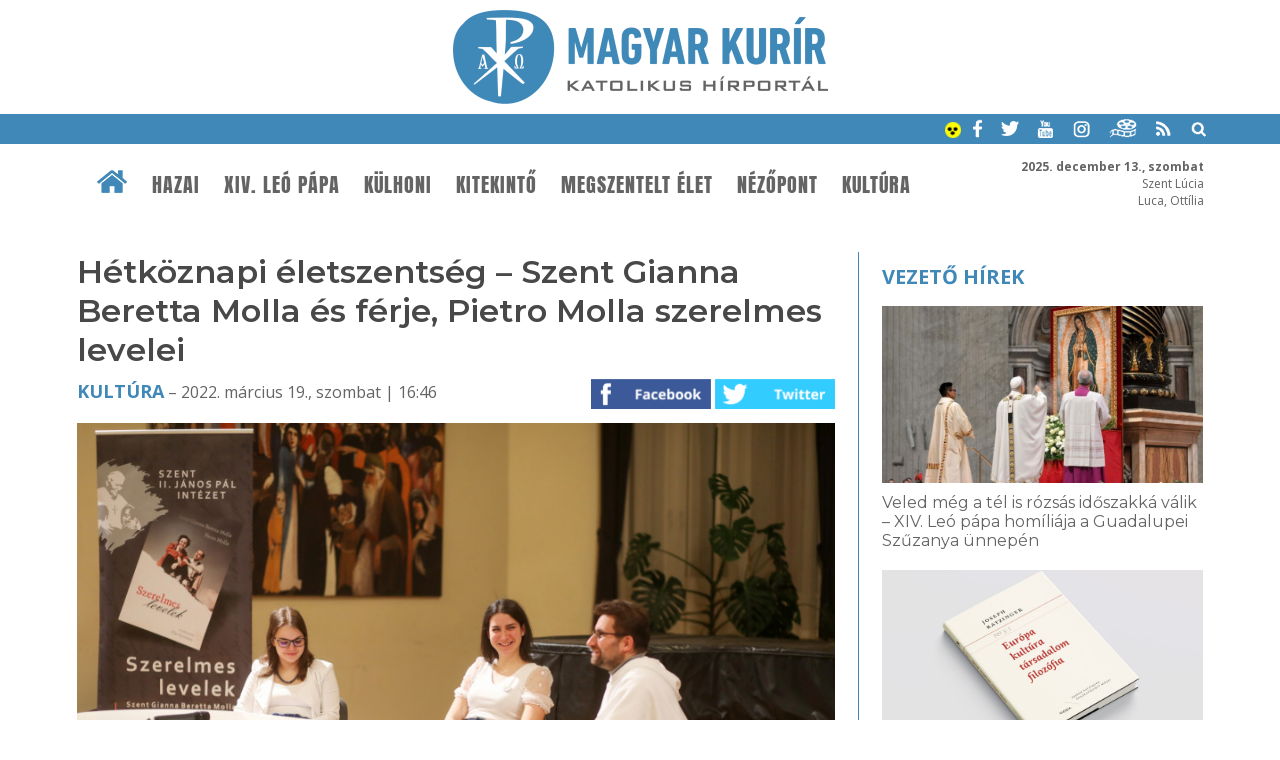

--- FILE ---
content_type: text/html; charset=UTF-8
request_url: https://www.magyarkurir.hu/hirek/hetkoznapi-eletszentseg-szent-gianna-beretta-molla-es-ferje-pietro-molla-szerelmes-levelei
body_size: 14345
content:
<!DOCTYPE html>
<html lang="hu"> 
<head>
	<title>Hétköznapi életszentség – Szent Gianna Beretta Molla és férje, Pietro Molla szerelmes levelei | Magyar Kurír - katolikus hírportál</title>
	<meta http-equiv="Content-Type" content="text/html; charset=utf-8" />
	<meta name="viewport" content="width=device-width, initial-scale=1, maximum-scale=1, user-scalable=yes"/>
	<link rel="sitemap" href="/sitemap-kurir.xml" />
	<link href="https://fonts.googleapis.com/css?family=Open+Sans:400,600,700" rel="stylesheet"> 
	<!--<link href="https://fonts.googleapis.com/css?family=Source+Serif+Pro" rel="stylesheet"> -->
	<link href="https://fonts.googleapis.com/css?family=Montserrat:200,300,400,600" rel="stylesheet"> 
	<link rel="apple-touch-icon" sizes="57x57" href="/design1/favicon/apple-touch-icon-57x57.png">
	<link rel="apple-touch-icon" sizes="60x60" href="/design1/favicon/apple-touch-icon-60x60.png">
	<link rel="apple-touch-icon" sizes="72x72" href="/design1/favicon/apple-touch-icon-72x72.png">
	<link rel="apple-touch-icon" sizes="76x76" href="/design1/favicon/apple-touch-icon-76x76.png">
	<link rel="icon" type="image/png" href="/design1/favicon/favicon-32x32.png" sizes="32x32">
	<link rel="icon" type="image/png" href="/design1/favicon/favicon-16x16.png" sizes="16x16">
	<link rel="manifest" href="/design1/favicon/manifest.json">
	<meta name="msapplication-TileColor" content="#da532c">
	<meta name="theme-color" content="#ffffff">
	
<meta name="description" content="Március 17-én az esti órákban egy igen izgalmas beszélgetésre került sor a Párbeszéd Házában, melynek középpontjában a Szent II. János Pál Intézet gondozásában megjelent Szerelmes levelek című kötet állt. A beszélgetőpartnerek Tóth-Kuthy Bernadett és Gergely-Papfalvy Bori, a Margaret Blog szerkesztői, illetve Tokodi László domonkos szerzetes, a Szent II. János Pál Intézet elnöke voltak." />
<meta property="og:site_name" content="Magyar Kurír" />
<meta property="og:locale" content="hu_HU" />
<meta property="og:type" content="article" />
<meta property="og:url" content="https://www.magyarkurir.hu/hirek/hetkoznapi-eletszentseg-szent-gianna-beretta-molla-es-ferje-pietro-molla-szerelmes-levelei" />
<meta property="og:title" content="Hétköznapi életszentség – Szent Gianna Beretta Molla és férje, Pietro Molla szerelmes levelei" />
<meta property="og:description" content="Március 17-én az esti órákban egy igen izgalmas beszélgetésre került sor a Párbeszéd Házában, melynek középpontjában a Szent II. János Pál Intézet gondozásában megjelent Szerelmes levelek című kötet állt. A beszélgetőpartnerek Tóth-Kuthy Bernadett és Gergely-Papfalvy Bori, a Margaret Blog szerkesztői, illetve Tokodi László domonkos szerzetes, a Szent II. János Pál Intézet elnöke voltak." />
<meta property="og:image" content="https://www.magyarkurir.hu/uploads/content/120887/kepek/c_AE6A8791.jpg" />
<meta property="og:image:secure_url" content="https://www.magyarkurir.hu/uploads/content/120887/kepek/c_AE6A8791.jpg" />
<meta property="og:image:width" content="850" />
<meta property="og:image:height" content="566" />
	<link rel="stylesheet" href="/design1/style_print.css" type="text/css" media="print" />
	<!--<link rel="stylesheet" href="/js/prettyphoto/prettyPhoto.css" type="text/css" media="screen" />-->
	<link type="text/css" rel="stylesheet" href="/js/top/ui.totop.css" media="screen" />
	<link href="/js/mcustomscrollbar/jquery.mCustomScrollbar.css" rel="stylesheet" type="text/css" />
	<link rel="stylesheet" href="/js/bxslider/jquery.bxslider.css">
	<link id="style" rel="stylesheet" href="/design1/style0426.css" type="text/css" />
	

	<link rel="alternate" type="application/rss+xml" title="Hírek" href="/rss/"/>
	<link rel="alternate" type="application/rss+xml" title="Ifjúság" href="/rss/ifjusag"/>
	<link rel="alternate" type="application/rss+xml" title="Ferenc pápa" href="/rss/ferenc-papa"/>
	 
	<script src="/js/jquery-1.12.3.min.js"></script>
	<script src="/js/jquery-ui.min.js"></script>
	<script src="/js/jquery.ui.totop.js"></script>
	<script src="/js/mcustomscrollbar/jquery.mCustomScrollbar.concat.min.js"></script>
	<script src="/js/mcustomscrollbar/jquery.mousewheel.min.js"></script>
	<script src="/js/doubletaptogo.min.js"></script>

	<script src="/js/bxslider/jquery.bxslider.js"></script>
	<!--<script src="/js/prettyphoto/jquery.prettyPhoto.js" type="text/javascript"></script>-->
	<!--<script src="/js/lightgallery/picturefill.min.js"></script>
	<script src="/js/lightgallery/lightgallery-all.min.js"></script>
	<!--<script src="/js/lightgallery/jquery.mousewheel.min.js"></script>-->
	<script src="/js/cookieconsent.latest.min.js"></script>
	
	<script type='text/javascript' src='/js/unitegallery/js/ug-common-libraries.js'></script>	
	<script type='text/javascript' src='/js/unitegallery/js/ug-functions.js'></script>
	<script type='text/javascript' src='/js/unitegallery/js/ug-thumbsgeneral.js'></script>
	<script type='text/javascript' src='/js/unitegallery/js/ug-thumbsstrip.js'></script>
	<script type='text/javascript' src='/js/unitegallery/js/ug-touchthumbs.js'></script>
	<script type='text/javascript' src='/js/unitegallery/js/ug-panelsbase.js'></script>
	<script type='text/javascript' src='/js/unitegallery/js/ug-strippanel.js'></script>
	<script type='text/javascript' src='/js/unitegallery/js/ug-gridpanel.js'></script>
	<script type='text/javascript' src='/js/unitegallery/js/ug-thumbsgrid.js'></script>
	<script type='text/javascript' src='/js/unitegallery/js/ug-tiles.js'></script>
	<script type='text/javascript' src='/js/unitegallery/js/ug-tiledesign.js'></script>
	<script type='text/javascript' src='/js/unitegallery/js/ug-avia.js'></script>
	<script type='text/javascript' src='/js/unitegallery/js/ug-slider.js'></script>
	<script type='text/javascript' src='/js/unitegallery/js/ug-sliderassets.js'></script>
	<script type='text/javascript' src='/js/unitegallery/js/ug-touchslider.js'></script>
	<script type='text/javascript' src='/js/unitegallery/js/ug-zoomslider.js'></script>	
	<script type='text/javascript' src='/js/unitegallery/js/ug-video.js'></script>
	<script type='text/javascript' src='/js/unitegallery/js/ug-gallery.js'></script>
	<script type='text/javascript' src='/js/unitegallery/js/ug-lightbox.js'></script>
	<script type='text/javascript' src='/js/unitegallery/js/ug-carousel.js'></script>
	<script type='text/javascript' src='/js/unitegallery/js/ug-api.js'></script>

	<link rel='stylesheet' href='/js/unitegallery/css/unite-gallery.css' type='text/css' />
	
	<script type='text/javascript' src='/js/unitegallery/themes/grid/ug-theme-grid.js'></script>
	<link rel='stylesheet' href='/js/unitegallery/themes/default/ug-theme-default.css' type='text/css' />
	
	<script>
function galeria(e) {
			var kepsT=[];kepsT['AE6A8564-2.jpg']=1;kepsT['AE6A8590.jpg']=2;kepsT['AE6A8601.jpg']=3;kepsT['AE6A8625-2.jpg']=4;kepsT['AE6A8642.jpg']=5;kepsT['AE6A8677.jpg']=6;kepsT['AE6A8680.jpg']=7;kepsT['AE6A8700.jpg']=8;kepsT['AE6A8712.jpg']=9;kepsT['AE6A8752.jpg']=10;kepsT['AE6A8779.jpg']=11;kepsT['AE6A8782.jpg']=12;kepsT['AE6A8791.jpg']=13;
			var kep=e.getAttribute('kep');
			kep=kep.substring(2);
			var keps=kepsT[kep]-1;
			if(keps<0) keps=0;
			api.selectItem(keps);
			api.enterFullscreen();
		}</script>
<script>function kapcshir() {
			var urlLoad='/js/ajax/kapcsolodasok.php?op=kapcshir&hid=120887';
			$('#kapcsolodo').load(urlLoad);
		}
		</script>
<script>function vezetohirek() {var urlLoad='/js/ajax/kapcsolodasok.php?op=vhj&hid=120887';$('#vhj').load(urlLoad);}</script>
	
	<script>
	var api;
	var kep;
	$(document).ready(function() {
		$().UItoTop({ easingType: "easeOutQuart" });

		$( '#fomenu li:has(ul)' ).doubleTapToGo();

		/* toggle nav */
		$("#menu-icon").on("click", function(){
			$("#fomenu").slideToggle();
		});
		
		var w = $(window).width();
		var h = $(window).height();
		if(h>760) {
			var s=6;
			if(w<900) {s=5;}
			else if(w>1200) s=8;
			if(w>600) {
				$("#plogok").bxSlider({
					controls: true,
					pager: false,
					minSlides: s,
					maxSlides: s,
					moveSlides: s,
					auto: true,
					slideWidth: 1300,
					stopAutoOnClick: true,
					pause: 5000
				});
			}
			
			$(window).scroll(function() {
				var sd = $(window).scrollTop();
				if ( sd > 190 ) {
					$("#htop").addClass("topmenusav");
					$("#mst").addClass("menusavterkoz");
				}
				else {
					$("#htop").removeClass("topmenusav");
					$("#mst").removeClass("menusavterkoz");
				}
			});
		}		
				
		//$("a[rel^='lightbox']").parent().lightGallery();
		//$("a[rel^='lightbox']").prettyPhoto({default_width: 960,default_height: 720});
		
		//$("#galeria").unitegallery();
		//http://unitegallery.net/index.php?page=documentation
		api=$("#galeria").unitegallery({
			gallery_mousewheel_role: "none"
		});
									
		//$("a[rel^='lightbox']").click(function() {
			//galeria(this);
			//kep=$(this).attr('kep');
			//alert(kep);
			//kep=$(this).prop('data-kep');
			//kep=this.getAttribute('name');				
			//kep=$(this).attr('name');
			//alert(kep);
			//api.selectItem(0);
			//api.enterFullscreen();
		//});
		var bc=0;
		
			var bottom_of_element = $('#jhvege').offset().top + $('#jhvege').outerHeight();
		var bottom_of_screen = $(window).scrollTop() + $(window).innerHeight();
		var top_of_footer = $('#ftop').offset().top;
		var kulonbseg=Math.round(top_of_footer-bottom_of_element);
		if(kulonbseg>380) {
			if (bottom_of_screen > bottom_of_element && bottom_of_screen < top_of_footer) {
				$('#jobbhasab').addClass('jhfix');
				if(bc==0) bc=bottom_of_screen;
			}
			else if(bottom_of_screen > top_of_footer) $('#jobbhasab').addClass('jhabs');
			if(top_of_footer-bottom_of_element>50) {
				$(window).scroll(function() {
					var bottom_of_element = $('#jhvege').offset().top + $('#jhvege').outerHeight();
					var bottom_of_screen = $(window).scrollTop() + $(window).innerHeight();
					var top_of_footer = $('#ftop').offset().top;
					if(bottom_of_screen < bc) {
						if($('#jobbhasab').hasClass('jhfix')) $('#jobbhasab').removeClass('jhfix');
						if($('#jobbhasab').hasClass('jhabs')) $('#jobbhasab').removeClass('jhabs');
						bc=0;
					}
					else if (bottom_of_screen > bottom_of_element && bottom_of_screen < top_of_footer){ 
						if($('#jobbhasab').hasClass('jhabs')) $('#jobbhasab').removeClass('jhabs');
						$('#jobbhasab').addClass('jhfix');
						if(bc==0) bc=bottom_of_screen;
					}
					else if(bottom_of_screen > top_of_footer) {
						if($('#jobbhasab').hasClass('jhfix')) $('#jobbhasab').removeClass('jhfix');
						$('#jobbhasab').addClass('jhabs');
					}			
				});
			}
		}

		window.addEventListener('load', function() {
			var unitgallery = document.querySelector('#galeria .ug-slider-wrapper');

			document.addEventListener('touchstart', handleTouchStart, false);        
			document.addEventListener('touchmove', handleTouchMove, false);

			var xDown = null;                                                        
			var yDown = null;

			function getTouches(evt) {
			return evt.touches ||             // browser API
					evt.originalEvent.touches; // jQuery
			}                                                     
																					
			function handleTouchStart(evt) {
				const firstTouch = getTouches(evt)[0];                                      
				xDown = firstTouch.clientX;                                      
				yDown = firstTouch.clientY;                                      
			};                                                
																					
			function handleTouchMove(evt) {
				if ( ! xDown || ! yDown ) {
					return;
				}

				var xUp = evt.touches[0].clientX;                                    
				var yUp = evt.touches[0].clientY;

				var xDiff = xDown - xUp;
				var yDiff = yDown - yUp;
																					
				if (!( Math.abs( xDiff ) > Math.abs( yDiff )) ){
					if ( yDiff > 0 ) {
						/* down swipe */ 
						api.exitFullscreen();
					}                                                 
				}
				/* reset values */
				xDown = null;
				yDown = null;                                             
			};
			
			unitgallery.addEventListener('click', function(event) {
					// Ellenőrizni, hogy tablet eszközön van-e
					//if (window.innerWidth <= 1024) {
				api.exitFullscreen();
					//}
			});
		});
	});	
	
	function am() {
		if($('#style').attr('href')!='/design1/style-am.css')	{
			document.cookie='am=1';
			$('#style').attr('href','/design1/style-am.css');
		}
		else {
			document.cookie='am=0';
			$('#style').attr('href','/design1/style0622.css');
		}
	}	
		
	function mutat(mit) {
		$(mit).slideToggle();
	}
	function kereso() {
		if(document.forms["keresourlap"].elements["hol1"].checked) var hol=1;
		else var hol=2;
		//var hol=2;
		q = $('#q').serialize();
		if(hol == 1) {
			var urlLoad = "https://www.google.hu/search?ie=UTF-8&oe=UTF-8&domains=www.magyarkurir.hu&sitesearch=www.magyarkurir.hu&"+q;
			window.open(urlLoad);
		}
		else {
			var urlLoad = "/kereso/?"+q;
			window.location.href=urlLoad;
			$("#homokora").fadeIn(100);
		}
	}
	
	function naptarlapozo(datum) {
		var urlLoad = "/modulok/kisnaptarlapozo1.php?datum="+datum;
		$("#kisnaptar").load(urlLoad);
    }
	
	 window.cookieconsent_options = {"message":"Az oldal úgynevezett sütiket (cookie) használ. Látogatásával Ön elfogadja ezek használatát.","dismiss":"Rendben","learnMore":"További információk...","link":"/cookie","theme":"dark-bottom"};
	</script>
	<!--
	<script type="text/javascript">

	var _gaq = _gaq || [];
	_gaq.push(['_setAccount', 'UA-3987621-6']);
	_gaq.push(['_trackPageview']);

	(function() {
		var ga = document.createElement('script'); ga.type = 'text/javascript'; ga.async = true;
		ga.src = ('https:' == document.location.protocol ? 'https://ssl' : 'http://www') + '.google-analytics.com/ga.js';
		var s = document.getElementsByTagName('script')[0]; s.parentNode.insertBefore(ga, s);
	})();

	</script>
-->

	<!-- Google tag (gtag.js) -->
	<script async src="https://www.googletagmanager.com/gtag/js?id=G-EYKYSP820Y"></script>
	<script>
	window.dataLayer = window.dataLayer || [];
	function gtag(){dataLayer.push(arguments);}
	gtag('js', new Date());

	gtag('config', 'G-EYKYSP820Y');
	</script>

</head>
<body>
<div id="fb-root"></div>
<script>(function(d, s, id) {
  var js, fjs = d.getElementsByTagName(s)[0];
  if (d.getElementById(id)) return;
  js = d.createElement(s); js.id = id;
  js.src = "//connect.facebook.net/hu_HU/sdk.js#xfbml=1&version=v2.8"; 
  fjs.parentNode.insertBefore(js, fjs);
}(document, 'script', 'facebook-jssdk'));</script>


<div id="header">
	<div class="logo"><a href="/" title="Magyar Kurír - Katolikus Hírportál"><img src="/design1/img/logo.png" /></a></div>
	<div class="keksav">
		<div class="wrapper">
			<a href="javascript:void(0)" onClick="am()" title="Akadálymentes váltás"><img src="/design1/img/akadalymentes.png" alt="akadálymentes" width=16px height=16px /></a>
			<a href="https://www.facebook.com/magyarkurir/" target="_blank" class="ikon"><img src="/design1/img/kisikon-fb.png" /></a>
			<a href="https://twitter.com/magyarkurir" target="_blank" class="ikon"><img src="/design1/img/kisikon-tw.png" /></a>
			<a href="https://www.youtube.com/user/magyarkurir/" target="_blank" class="ikon"><img src="/design1/img/kisikon-yt.png" /></a>
			<a href="https://www.instagram.com/magyarkurir/" target="_blank" class="ikon"><img src="/design1/img/kisikon-insta.png" /></a>
			<a href="http://katteka.hu" class="ikon"><img src="/design1/img/kisikon-katteka.png" /></a>
			<a href="/rss" class="ikon"><img src="/design1/img/kisikon-rss.png" /></a>
			<a href="javascript:void(0)" onClick="mutat('#kereso');" class="ikon"><img src="/design1/img/kisikon-kereso.png" /></a>
			<div id="kereso"><div id="homokora"><img src="/design1/img/load-indicator.gif" /></div><form method="post" id="keresourlap" action="javascript:kereso();"><input type="text" name="q" id="q" class="keresomezo" placeholder="keresés a Magyar Kuríron" /><div class="valaszto"><label><img src="/design1/img/google.png" /><input type="radio" id="hol1" name="hol" value="google" checked /> google</label> &nbsp; <label><img src="/design1/img/kurir.png" /><input type="radio" id="hol2" name="hol" value="kurir" /> kurír</label> <input type="submit" class="keresogomb" value="Keresés" /></div></form></div>
		</div>
	</div>
	<div id="mst"></div>
	<div id="htop">
		<div class="wrapper">
			<div id="nevnap"><b>2025. december 13., szombat</b><br />Szent Lúcia<br />Luca, Ottília</div>		
		<!-- főmenü -->
			<div class="menubar">
				<div class="wrapper">
					<a href="/" class="home"><img src="/design1/img/ikon-haziko.png" /></a>
					<div id="menu-icon">Menü</div>
					<fomenu id="nav-wrap">
						<ul id="fomenu" class="fomenu"><li><a href="/" class="fmhome fm"><img src="/design1/img/ikon-haziko.png" /></a></li><li><a class="fm" href="/hazai">Hazai</a><ul style="width: 100%;"><div class="almenu"><li><a href="/hazai/bodi-maria-magdolna">Bódi Mária Magdolna</a></li><li><a href="/hazai/mkpk">MKPK</a></li><li><a href="/hazai/kattars">KATTÁRS</a></li><li><a href="/hazai/csalad">Család</a></li><li><a href="/hazai/ifjusag">Ifjúság</a></li><li><a href="/hazai/teremtesvedelem">Teremtésvédelem</a></li><li><a href="/hazai/kishirek">Kishírek</a></li></div></ul></li><li><a class="fm" href="/xiv-leo">XIV. Leó pápa</a><ul style="width: 100%;"><div class="almenu"><li><a href="/xiv-leo/dilexi-te">Dilexi te</a></li></div></ul></li><li><a class="fm" href="/kulhoni">Külhoni</a></li><li><a class="fm" href="/kitekinto">Kitekintő</a><ul style="width: 100%;"><div class="almenu"><li><a href="/kitekinto/ferenc-papa">Ferenc pápa</a></li><li><a href="/kitekinto/konklave">Konklávé</a></li><li><a href="/kitekinto/vatikan">Vatikán</a></li><li><a href="/kitekinto/szentev-2025">Szentév 2025</a></li><li><a href="/kitekinto/ccee">CCEE</a></li></div></ul></li><li><a class="fm" href="/megszentelt-elet">Megszentelt élet</a></li><li><a class="fm" href="/nezopont">Nézőpont</a><ul style="width: 100%;"><div class="almenu"><li><a href="/nezopont/interjuk">Interjúk</a></li><li><a href="/nezopont/utravalo">Útravaló</a></li><li><a href="/nezopont/elmelkedes">Elmélkedés</a></li><li><a href="/nezopont/liturgikus-jegyzet">Liturgikus jegyzet</a></li></div></ul></li><li><a class="fm" href="/kultura">Kultúra</a><ul style="width: 100%;"><div class="almenu"><li><a href="/kultura/napi-evangelium">Napi Evangélium</a></li><li><a href="/kultura/a-het-verse">A hét verse</a></li><li><a href="/kultura/szentek-es-boldogok">Szentek és boldogok</a></li><li><a href="/kultura/konyv-es-filmajanlo">Könyv- és filmajánló</a></li><li><a href="/kultura/katolikus-radio">Katolikus Rádió</a></li></div></ul></li></ul>
					</fomenu>
				</div>
			</div>
		</div>
	</div>
</div>
<div class="sav savterkoznagy ">
	<div class="wrapper">
		<div class="row"><div class="h23k terkozjobb" style="float: left;"><div class="behuzas"><h1 class="cim">Hétköznapi életszentség – Szent Gianna Beretta Molla és férje, Pietro Molla szerelmes levelei</h1><div class="datumsav"><a href="/kultura">Kultúra</a> – 2022. március 19., szombat | 16:46<div class="ikonok"><a href="https://www.facebook.com/sharer/sharer.php?u=https://www.magyarkurir.hu/hirek/hetkoznapi-eletszentseg-szent-gianna-beretta-molla-es-ferje-pietro-molla-szerelmes-levelei" target="_blank"><img src=/design1/img/gomb-fb.png /></a> <a href="https://twitter.com/intent/tweet?text=Hétköznapi életszentség – Szent Gianna Beretta Molla és férje, Pietro Molla szerelmes levelei&url=https://www.magyarkurir.hu/hirek/hetkoznapi-eletszentseg-szent-gianna-beretta-molla-es-ferje-pietro-molla-szerelmes-levelei" target="_blank"><img src=/design1/img/gomb-twitter.png /></a> </div></div><div class="kozepre"><a href="javascript:void(0);" class="fokep" onclick="galeria(this);" rel="lightbox['g120887']" kep="c_AE6A8791.jpg"><img src="/img1.php?id=120887&amp;v=1&amp;img=c_AE6A8791.jpg" /><span class="galcount" title="13 kép a galériában, kattintson!"><img src=/design1/img/img.png align=absmiddle /> 13</span></a></div><h3 class="lead">Március 17-én az esti órákban egy igen izgalmas beszélgetésre került sor a Párbeszéd Házában, melynek középpontjában a Szent II. János Pál Intézet gondozásában megjelent <i>Szerelmes levelek</i> című kötet állt. A beszélgetőpartnerek Tóth-Kuthy Bernadett és Gergely-Papfalvy Bori, a Margaret Blog szerkesztői, illetve Tokodi László domonkos szerzetes, a Szent II. János Pál Intézet elnöke voltak.</h3><!-- superbanner --><div class="contentsav"><p>Hogyan szeret egy szent? Vajon egy hétköznapi ember számára is megélhető a szent szerelem? Mit taníthatnak nekünk, olvasóknak erről egy olasz házaspárnak az 1950-es években egymásnak írt szerelmes levelei?</p>
<p>A Magyarországon még kevéssé ismert, ám hazájában, Olaszországban annál népszerűbb szent életű feleség és édesanya, Gianna Beretta Molla, és férje, Pietro Molla egymásnak írt szerelmes leveleit először 2012-ben, két évvel Pietro Molla halála után adta közre a San Paolo Editioni, Elio Guerriero szerkesztésében. Ajánlói Angelo Scola bíboros, Milánó akkori érseke, illetve Angelo Comastri bíboros, a Szent Péter-bazilika ma már nyugalmazott főpapja voltak. A levelek szövegét pedig maga Gianna Emanuela Molla gondozta.</p>
<p>S hogy ez miért különösképpen is fontos? Azért, mert ő a házaspár negyedik és egyben utolsó gyermeke, akinek a megszületése feltette a koronát édesanyja, Gianna életszentségére. De erről egy kicsit később.</p>
<p><a title="" href="javascript:void(0);" onclick="galeria(this);" kep="o_AE6A8712.jpg" rel="lightbox['g120887']"><img style="display: block; margin: auto;"  class="ckep" src="/img1.php?id=120887&amp;v=1&amp;p=1&amp;img=c_AE6A8712.jpg" alt="" border="0" /></a></p>
<p>Az érdeklődőket Gergely-Papfalvy Bori köszöntötte, aki Tóth-Kuthy Bernadett-tel együtt a Margaretblog.hu szerkesztője.</p>
<div class="keretes">
<p>A Margaretblog.hu online női magazin elnevezése Margaret Mead amerikai íróra és előadóra utal, aki az 1960&ndash;70-es években meghatározó szerepet töltött be a tömegmédiában. A blogot író tizenkét fiatal, hívő nő célkitűzését a kulturális antropológus hitvallása ihlette: „Soha ne kételkedj abban, hogy gondolkodó, elkötelezett emberek kis csoportja megváltoztathatja a világot!&rdquo;</p>
</div>
<p>A házaspár hét közös évét felölelő levelezésének magyar nyelvű kiadása 2021. november 22-én jelent meg, s az időzítés nem véletlen: Szent II. János Pál pápa apostoli buzdítása a családról <em>Familiaris consortio</em> címmel éppen 40 évvel ezelőtt, 1981. november 22-én jelent meg. A dokumentum alapja az 1980-as püspöki szinódus, amelynek témája „a keresztény család mai feladatai&rdquo; volt. Szent II. János Pál pápa a korábbi gyakorlattól eltérően apostoli buzdításában több esetben is szó szerint is idézte a szinódus javaslatait. A szöveg magyar nyelven nyomtatásban<em> A családi közösség &ndash; </em><em>Szent II. János Pál pápa apostoli buzdítása </em><em>a keresztény család feladatairól a mai világban</em> címmel először 2002-ben, a Szent István Társulatnál jelent meg, s Bíró László püspök, a Magyar Katolikus Püspöki Konferencia (MKPK) akkori családreferense ajánlotta az olvasók figyelmébe. Most, megjelenésének 40. évfordulója kapcsán Marton Zsolt, az MKPK jelenlegi családreferens püspöke szavaival az <a href="https://bolt.ujember.hu/?product=csaladi-kozosseg-familiaris-consortio">Új Ember Kiadó ismét az olvasók kezébe adta</a>.</p>
<p>A <em>Familiaris consorcio </em>enciklika II. János Pál pápa legmeghatározóbb írásai közé tartozik, hiszen a valóságnak azt a szeletét veszi górcső alá, amelyre napjainkban talán még fokozottabban kell odafigyelnünk, mint a dokumentum megjelenése idején. A házasság és a család talán sosem volt még akkora veszélyben, mint mostanában. Ez az írás azokat a legfontosabb tennivalókat foglalja össze, amelyek a családok életének Isten terve szerinti kibontakozásához szükségesek, s amelyeket a családoknak kell ellátniuk az Ő országának építésében.</p>
<p>A Párbeszéd Házában tartott beszélgetés elején Tokodi László OP, a Szent II. János Pál Intézet elnöke elmondta, ők is szerettek volna tisztelegni valamivel az évforduló előtt.</p>
<blockquote>
<p>A Molla házaspár valóságos, hétköznapi, őszinte és a krisztusi szeretet fényét erőteljesen visszatükröző levélváltásai pontosan illeszkednek e dokumentumhoz, így született meg az ötlet, hogy az évforduló alkalmából ezt a különleges és egyedülálló könyvet adjuk az olvasók kezébe magyar nyelven</p>
</blockquote>
<p>&ndash; osztotta meg a közönséggel a kiadói szándékot a domonkos szerzetes.</p>
<p><a title="" href="javascript:void(0);" onclick="galeria(this);" kep="o_AE6A8677.jpg" rel="lightbox['g120887']"><img style="display: block; margin: auto;"  class="ckep" src="/img1.php?id=120887&amp;v=1&amp;p=1&amp;img=c_AE6A8677.jpg" alt="" border="0" /></a></p>
<p>A kötet pedig valóban egészen különleges és egyúttal a maga nemében egyedülálló: meghitt utazásra hív egy nem is akármilyen világba: a levelek révén egészen közelről nyerünk pillantást egy szent hétköznapi életébe &ndash; vagy akár megfordítva, egy hétköznapi szent életébe. Megismerhetjük legszemélyesebb, legintimebb gondolatait, érzéseit, ezáltal pedig bizonyos mértékig részesévé válhatunk a szent életű házaspár hétköznapjainak is.</p>
<p>És még ennél is többet kapunk: mintát a kommunikáció azon tiszta és szép, Istennek tetsző módjára, amely képes egymáshoz édesgetni két még zárkózott, de már nyílni vágyó s arra kész szívet; amely aztán képes akár nagy távolságból, az ólálkodó magány árnyékában is felszítani és lobogásban tartani a hitvesi szerelem tüzét; példát, hogy a házastársak hogyan erősíthetik meg egymást és egymás Gondviselésbe vetett hitét a gyötrő aggodalmak, fájdalmak, félelmek idején; hogy hogyan adhatják tanújelét a másik iránti elköteleződésüknek és az egymás iránt érzett mélységes szeretetüknek időről időre;</p>
<blockquote>
<p>s megmutatja azt is, hogyan merjünk örülni Isten gyönyörű teremtett világának, s hogyan fogadjuk el az Ő számunkra készített ajándékait.</p>
</blockquote>
<p>Levelezésük elolvasása és befogadása révén a szentség és a szerelem kapcsolata új megvilágításba kerül, és azt is megérthetjük:</p>
<blockquote>
<p>Istent boldoggá teszi az ember boldogsága.</p>
</blockquote>
<p>„A kötet, amit a kezünkben tartunk, &raquo;megbotránkoztató&laquo;! Ráadásul talán éppen a hívők, a keresztények tartják majd annak, a kevésbé vallásosak pedig lehet, hogy élvezettel olvassák. Fennáll a veszélye ugyanis annak, hogy ugyanaz történik a könyvben található levelek szerzőivel, mint Jézussal a saját falujában &ndash; e gondolattal kezdi a magyar kiadáshoz fűzött előszavát Tokodi László, aki ezt Gergely-Papfalvy Bori kérdésére reagálva ismét megerősítette: „A szent és a profán találkozása valóban botrányos.&rdquo;</p>
<p>Hát persze, hiszen nem sűrűn adatik meg, hogy egy szent szerelmes leveleit olvasgathatjuk. Egyáltalán volt már ilyenben részünk? &ndash; tette fel a kérdést Tokodi László, s rögtön válaszolt is rá: nem igazán. Ugyanakkor mégis szinte természetesnek tűnik.</p>
<p><a title="" href="javascript:void(0);" onclick="galeria(this);" kep="o_AE6A8779.jpg" rel="lightbox['g120887']"><img style="display: block; margin: auto;"  class="ckep" src="/img1.php?id=120887&amp;v=1&amp;p=1&amp;img=c_AE6A8779.jpg" alt="" border="0" /></a></p>
<p>Szent Gianna Beretta Molla és férje, Pietro Molla ugyanis majdhogynem kortársai az olvasónak, s ahogyan erre Tóth-Kuthy Bernadett is rávilágított, hús-vér emberek, akikkel azonosulhatunk, akiket megérthetünk. Gianna és Pietro egyben az örök női és férfi archetípus megtestesítői is. Fájdalmas-gyönyörű közös útjuk a szemünk előtt indul Pietro Molla első, Stockholmban &ndash; a férfi sokat utazott, ennek is köszönhetjük e leveleket &ndash;, 1955. január 12-én kelt, még szerényen tartózkodó üzenetével, amelyre Gianna ugyan több mint egy hónappal később, február 21-én, de már meghitt hangon tegeződést ajánlva válaszol, s amelyben gyakorlatilag le is fekteti e közös út vezérlő elvét: „Igazán szeretnélek boldoggá tenni, és az lenni, akire vágysz: jó, megértő, és kész az áldozatokra, amelyeket az élet megkövetel tőlünk.&rdquo; Az idő előrehaladtával kirajzolódik a teljes ív: a jegyesség leveleit a házasság első éveinek üzenetváltásai követik, amelyeket főleg Pietro üzleti útjai alatt írtak egymásnak a szerelmesek 1955 decembere és 1959 februárja között, majd a férj egy hosszabb, 1959 április 26. és június 16. közötti, egyesült államokbeli utazásának házasságukra gyakorolt hatásait ismerhetjük meg őszinte soraikból. S végül elolvashatjuk az érett házasok levelezését is 1959-től 1961 végéig.</p>
<blockquote>
<p>Sok olyan házasságot láttam már, amely jóval hosszabb időt kapott itt a földön, mint hét esztendő, mégis, fele ennyire sem volt tartalmas és intenzív, mint Gianna és Pietro kapcsolata&rdquo;</p>
</blockquote>
<p>&ndash; állapította meg Tokodi László.</p>
<p>Annak eldöntését, hogy mindegyik írás szerelmes levélnek tekinthető-e, az olvasóra bízhatjuk &ndash; magyarázza a domonkos szerzetes, megjegyezve, hogy Aquinói Szent Tamás szerint mindenféle szeretet alapjában véve <em>amor</em>, így az isteni szeretet is (vö. <em>Summa Theologiae</em> I-II q. 3., a. 4.). A levelekben ezzel együtt romantikából sincs hiány &ndash; teszi hozzá.</p>
<blockquote>
<p>Abban, ahogyan ez a két ember egymás felé fordul, egymást szereti, s egymásnak a legfőbb jót, az üdvösséget akarja, abban az Isten legmélyebb szeretetét érhetjük tetten teremtménye, az ember iránt.&rdquo;</p>
</blockquote>
<p><a title="" href="javascript:void(0);" onclick="galeria(this);" kep="o_AE6A8782.jpg" rel="lightbox['g120887']"><img style="display: block; margin: auto;"  class="ckep" src="/img1.php?id=120887&amp;v=1&amp;p=1&amp;img=c_AE6A8782.jpg" alt="" border="0" /></a></p>
<p>„Bátran ki kell mondani, hogy egy estélyi ruha vásárlása, az érzelmes becézgetés, a bevásárlólista, az őrülten szeretett személyt ábrázoló fénykép csókolgatása, a szerelmet megvalló rózsák ajándékozása, a szerelmes vágyakozás a kedves után, a romantikus érzelmektől túlcsorduló imádság, a kedves arcvonásainak felfedezése a közös gyermekekben, a cumisüveg, a munkahelyi gondokkal küszködő házastárs vigasztalása, vagy bármi ezekhez hasonló igazán emberi megnyilvánulás, a házaspárok életszentségének szerves részét képezi&rdquo; &ndash; olvasható ugyancsak a kötet előszavában. Erről is szó esett: Bori és Bernadett is kiemelték, hogy nagyon emberiek ezek a levelek, s éppen e jellemzőjük által adnak okot az olvasónak is a reményre, s bíztathatják a törekvésre: az életszentség elérhető, a házasság szentségét a mindennapok rohanása és feladatai között is lehetséges őrizni és egymás számára életadó forrássá tenni. A Margaret Blog szerzői azt is kiemelték, sem Gianna, sem Pietro nem volt nagyon fiatal, amikor szerelmük kibomlott, ami ugyancsak bátorítására lehet mindazoknak, akik húszas éveik végén, vagy harmincas éveikben járva még a szerelmet keresik.</p>
<p>„Egy anya a milánói egyházmegyében, hogy életet adjon újszülöttjének, megfontolt alázattal feláldozta a saját életét&rdquo; &ndash; jellemezte Szent VI. Pál pápa Giannát 1973-ban, egy Rómában elmondott Úrangyala imádság előtt.</p>
<blockquote>
<p>Gianna ugyanis életvédő szent is, aki egyértelműen zárta ki az abortusz lehetőségét még akkor is, amikor ő maga életveszélybe került.</p>
</blockquote>
<p>S itt kanyarodhatunk vissza Gianna Emanuela Molla alakjához, aki édesapja leveleit annak halála után &ndash; akaratával megegyezően &ndash; végül sajtó alá rendezte, hogy végre a maga teljességében, mélységében és szépségében tárulhasson fel mindannyiunk előtt a Molla házaspár példaadó kapcsolata és házassága.</p>
<p><a title="" href="javascript:void(0);" onclick="galeria(this);" kep="o_AE6A8700.jpg" rel="lightbox['g120887']"><img style="display: block; margin: auto;"  class="ckep" src="/img1.php?id=120887&amp;v=1&amp;p=1&amp;img=c_AE6A8700.jpg" alt="" border="0" /></a></p>
<p>Emanuela Gianna negyedik és egyben utolsó gyermekeként látott napvilágot. Már a várandósság egészen korai szakaszában kiderült, hogy az asszony méhében a gyermekkel együtt egy daganat is növekszik, mely mindkettőjük életét veszélybe sodorja. Gianna számára egy pillanatig sem volt kérdés, hogy ha választani kell, kinek az életét mentsék. „Mentsd meg a gyermeket&rdquo; &ndash; kérlelte férjét, aki alázatos szívvel és az Istenbe vetett legmélyebb bizalommal fogadta el felesége kérését. Giannát megoperálták, s bár ez volt a legkockázatosabb megoldás, csak a daganatot távolították el, ügyelve arra, hogy a gyermeknek ne essék baja. Nem sokkal azután azonban, hogy kislányának életet adott, Gianna fertőzést kapott. Az orvosok nem tudták megmenteni, és egy hétnyi szenvedés után elhunyt.</p>
<blockquote>
<p>Gianna önfeláldozása nem hirtelen döntés, hanem mélyen megélt Istenre hagyatkozás, amely a mindennapok egyszerű, ám legtisztább szeretetéből sarjadt ki.</p>
</blockquote>
<p>„Egészen különös élmény volt a magyar kiadással kapcsolatban Emanuelával levelezni és kapcsolatot tartani &ndash; osztotta meg a közönséggel Tokodi László &ndash;, hiszen ő az, akinek az élete beteljesítette Gianna önfeláldozását.&rdquo; Az olasz kiadó Pietro Mollát már Gianna leveleinek első kiadása idején megkereste, hogy a teljesség jegyében mindkét fél levelei megjelenhessenek, ám a férfi ezt akkor szemérmes természetéhez híven elutasította. Lányának azonban beszélt a kérésről, s beleegyezett a levelek halála utáni megjelentetéséhez. Az, hogy az édesapa leveleit lánya, Gianna Emanuela Molla személyesen ajánlja és saját maga adja kezünkbe, egyedülállóan meghitt közeget teremt az elolvasásukra.</p>
<p><a title="" href="javascript:void(0);" onclick="galeria(this);" kep="o_AE6A8752.jpg" rel="lightbox['g120887']"><img style="display: block; margin: auto;"  class="ckep" src="/img1.php?id=120887&amp;v=1&amp;p=1&amp;img=c_AE6A8752.jpg" alt="" border="0" /></a></p>
<p>A könyvet olvasva nem egy fiktív szerelmi kapcsolat bontakozik ki az olvasó előtt, éppen ellenkezőleg: megrázó, elementáris erővel két ember igazi földi életének izgalma és kézzelfogható valósága tárul fel, mely során soha, egyetlen pillanatra, még a kétségek és gyötrelmek idején sem kérdőjeleződött meg, hogy ennek az életnek a fókuszában Isten és az Ő mindennél hatalmasabb szeretete áll. A Molla házaspár Isten közelségében élte mindennapjait, s ez tartotta meg és erősítette napról napra szerelmüket.</p>
<p>A beszélgetőpartnerek egyetértettek abban, hogy</p>
<blockquote>
<p>a könyv egyaránt megszólíthatja a még párválasztás előtt állókat, legyenek nők vagy férfiak, de szól a már jegyben járókhoz is, és haszonnal forgathatják a házaspárok is, bármely szakaszában járjanak is közös útjuknak.</p>
</blockquote>
<p><em>Szent Gianna Beretta Molla életéről <a href="https://www.magyarkurir.hu/kultura/szent-gianna-beretta-molla" target="_blank">ITT</a> olvashatnak bővebben.&nbsp;A könyv pedig <a href="https://www.janospalintezet.hu/p/szent-gianna-beretta-molla-pietro-molla-szerelmes-levelek-konyv/" target="_blank">ITT</a> előrendelhető.</em></p>
<p><strong>Szerző: Horogszegi-Lenhardt Erika</strong></p>
<p><strong>Fotó: Merényi Zita<br /></strong></p>
<p><strong>Magyar Kurír</strong></p></div><div class="ikonsav"><a href="https://www.facebook.com/sharer/sharer.php?u=https://www.magyarkurir.hu/hirek/hetkoznapi-eletszentseg-szent-gianna-beretta-molla-es-ferje-pietro-molla-szerelmes-levelei" target="_blank"><img src=/design1/img/gomb-fb.png /></a> <a href="https://twitter.com/intent/tweet?text=Hétköznapi életszentség – Szent Gianna Beretta Molla és férje, Pietro Molla szerelmes levelei&url=https://www.magyarkurir.hu/hirek/hetkoznapi-eletszentseg-szent-gianna-beretta-molla-es-ferje-pietro-molla-szerelmes-levelei" target="_blank"><img src=/design1/img/gomb-twitter.png /></a> <a href="mailto:?subject=H%C3%A9tk%C3%B6znapi%20%C3%A9letszents%C3%A9g%20%E2%80%93%20Szent%20Gianna%20Beretta%20Molla%20%C3%A9s%20f%C3%A9rje%2C%20Pietro%20Molla%20szerelmes%20levelei&body=Ezt%20a%20cikket%20aj%C3%A1nlom%20a%20Magyar%20Kur%C3%ADron%3A%0Ahttps%3A%2F%2Fwww.magyarkurir.hu%2Fhirek%2Fhetkoznapi-eletszentseg-szent-gianna-beretta-molla-es-ferje-pietro-molla-szerelmes-levelei" title="Küldés e-mailben" class="mailikon"><img src=/design1/img/gomb-email.png /></a> <a href="javascript:print();" title="Nyomtatás"><img src=/design1/img/gomb-nyomtat.png /></a></div><div class="cimkesav"> <a href="/cimke/csalad">#család</a> <a href="/cimke/eletvedelem-abortusz-eutanazia-">#életvédelem (abortusz, eutanázia)</a> <a href="/cimke/konyv-es-filmajanlo">#könyv- és filmajánló</a> <a href="/cimke/szentek-es-boldogok">#szentek és boldogok</a> <a href="/cimke/szerzetesek">#szerzetesek</a></div><div id="galeriasav"><p>Kapcsolódó fotógaléria</p><div id="galeria"><img alt="" src="/img1.php?id=120887&amp;img=c_AE6A8564-2.jpg" data-image="/img1.php?id=120887&v=1&img=o_AE6A8564-2.jpg"><img alt="" src="/img1.php?id=120887&amp;img=c_AE6A8590.jpg" data-image="/img1.php?id=120887&v=1&img=o_AE6A8590.jpg"><img alt="" src="/img1.php?id=120887&amp;img=c_AE6A8601.jpg" data-image="/img1.php?id=120887&v=1&img=o_AE6A8601.jpg"><img alt="" src="/img1.php?id=120887&amp;img=c_AE6A8625-2.jpg" data-image="/img1.php?id=120887&v=1&img=o_AE6A8625-2.jpg"><img alt="" src="/img1.php?id=120887&amp;img=c_AE6A8642.jpg" data-image="/img1.php?id=120887&v=1&img=o_AE6A8642.jpg"><img alt="" src="/img1.php?id=120887&amp;img=c_AE6A8677.jpg" data-image="/img1.php?id=120887&v=1&img=o_AE6A8677.jpg"><img alt="" src="/img1.php?id=120887&amp;img=c_AE6A8680.jpg" data-image="/img1.php?id=120887&v=1&img=o_AE6A8680.jpg"><img alt="" src="/img1.php?id=120887&amp;img=c_AE6A8700.jpg" data-image="/img1.php?id=120887&v=1&img=o_AE6A8700.jpg"><img alt="" src="/img1.php?id=120887&amp;img=c_AE6A8712.jpg" data-image="/img1.php?id=120887&v=1&img=o_AE6A8712.jpg"><img alt="" src="/img1.php?id=120887&amp;img=c_AE6A8752.jpg" data-image="/img1.php?id=120887&v=1&img=o_AE6A8752.jpg"><img alt="" src="/img1.php?id=120887&amp;img=c_AE6A8779.jpg" data-image="/img1.php?id=120887&v=1&img=o_AE6A8779.jpg"><img alt="" src="/img1.php?id=120887&amp;img=c_AE6A8782.jpg" data-image="/img1.php?id=120887&v=1&img=o_AE6A8782.jpg"><img alt="" src="/img1.php?id=120887&amp;img=c_AE6A8791.jpg" data-image="/img1.php?id=120887&v=1&img=o_AE6A8791.jpg"></div></div><!-- cikkbanner --><div id="kapcsolodo"><script>kapcshir();</script></div></div>
<div id="havinaptar"></div></div><div class="h13 jobbsav" style="float: left;"><div id="jobbhasab"><div id="vhj" class="vezetohirek"><script>vezetohirek();</script></div><div class="fixbox box kepbox">
					<a href="/mai-evangelium-2025-december-13" class="feher"><cim>Mai evangélium</cim><br /><datum>2025. december 13.</datum><br /><br />Hogy örömhírrel induljon minden nap...</a>
					<img src="/design1/img/napievangelium.jpg" />
					<a href="/napi-evangelium" class="tovabb">Korábbi napi evangéliumok »</a>
				</div><div class="cimkefelhobox fixbox box"><div class="title"><a href="/cimke">Címkefelhő</a></div><div class="boxcontent boxkeret"><a href="/cimke/szentek-es-boldogok" >szentek és boldogok</a>, <a href="/cimke/vatikan" >Vatikán</a>, <a href="/cimke/xiv-leo-papa" class="suly10">XIV. Leó pápa</a>, <a href="/cimke/okumene" class="suly5">ökumené</a>, <a href="/cimke/liturgikus-jegyzet" >liturgikus jegyzet</a>, <a href="/cimke/papavalasztas-konklave" >pápaválasztás (konklávé)</a>, <a href="/cimke/dilexi-te" >Dilexi te</a>, <a href="/cimke/utravalo" >Útravaló</a>, <a href="/cimke/ifjusag" >ifjúság</a>, <a href="/cimke/csalad" class="suly10">család</a>, <a href="/cimke/elmelkedes" >elmélkedés</a>, <a href="/cimke/konyv-es-filmajanlo" >könyv- és filmajánló</a>, <a href="/cimke/urangyala-regina-coeli" >Úrangyala/Regina Coeli</a>, <a href="/cimke/altalanos-kihallgatas-katekezis" >általános kihallgatás/katekézis</a>, <a href="/cimke/egyhazmegyek" class="suly5">egyházmegyék</a>, <a href="/cimke/szentev" >Szentév</a>, <a href="/cimke/erdo-peter" >Erdő Péter</a>, <a href="/cimke/lelkisegi-mozgalmak" >lelkiségi mozgalmak</a></div></div><a href="/go1.php?b=NzUxIzc1MV9taW5kc3pldHluZXVtLWJhbm5lci0zNTB4MTEwLWt1csOtci5naWY=" class="banner-jhkicsi"><img src="/uploads/banner/751_mindszetyneum-banner-350x110-kurír.gif" alt="hirdetés"  /></a><a href="/go1.php?b=NzQ3Izc0N19sZXByYW1pc3N6aW9fYmFubmVyXzIwMjVfMTBfYS5naWY=" class="banner-jhkicsi"><img src="/uploads/banner/747_lepramisszio_banner_2025_10_a.gif" alt="hirdetés"  /></a><a href="/go1.php?b=NjEwIzYxMF8zMzMuZ2lm" class="banner-jhkicsi"><img src="/uploads/banner/610_333.gif" alt="hirdetés"  /></a><a href="/go1.php?b=NzUyIzc1Ml9jYXJpdGFzX2FkdmVudGlfYmFubmVyLmdpZg==" class="banner-jhkicsi"><img src="/uploads/banner/752_caritas_adventi_banner.gif" alt="hirdetés"  /></a><a href="/go1.php?b=NTA5IzUwOV93ZWJib2x0X2Jhbm5lci5naWY=" class="banner-jhkicsi"><img src="/uploads/banner/509_webbolt_banner.gif" alt="hirdetés" width="310" /></a><div class="box"><a href="/esemenyek" class="jlink jesemeny"><img src="/design1/img/banner-esemenynaptar.jpg" /></a><br /><br /><a href="/hirlevel-feliratkozas" class="jlink jhirlevel"><img src="/design1/img/banner-hirlevel.jpg" /></a></div><div id="jhvege"></div></div></div><div class="clear"></div></div>
	</div>
</div>
<!-- partnerlogók -->
<div id="ftop"></div>
<div class="partnersav"><div class="wrapper"><ul id="plogok"><li><a href="https://katolikus.hu" target="_blank"><img src="/uploads/partner/1_katolikus.png" title="Magyar Katolikus Egyház" /></a></li><li><a href="https://ujember.hu" target="_blank"><img src="/uploads/partner/3_p-ujember.png" title="Új Ember" /></a></li><li><a href="https://katolikusradio.hu" target="_blank"><img src="/uploads/partner/4_logo_katradio2.png" title="Katolikus Rádió" /></a></li><li><a href="http://szentistvanradio.hu/" target="_blank"><img src="/uploads/partner/5_p-sztistvanradio.png" title="Szent István Rádió" /></a></li><li><a href="https://szentistvantv.hu/" target="_blank"><img src="/uploads/partner/6_p-sztistvantv.png" title="Szent István TV" /></a></li><li><a href="https://www.vaticannews.va/hu.html" target="_blank"><img src="/uploads/partner/13_2.png" title="Vatican News - VR" /></a></li><li><a href="http://mariaradio.hu/" target="_blank"><img src="/uploads/partner/7_logo_allo.jpg" title="Mária Rádió" /></a></li><li><a href="https://www.szeretetszolgalat.hu/" target="_blank"><img src="/uploads/partner/15_ksz_logo_pantone_188_jpg.jpg" title="Katolikus Szeretetszolgálat" /></a></li><li><a href="https://evangelium.katolikus.hu/" target="_blank"><img src="/uploads/partner/9_p-e365.png" title="Evangélium 365" /></a></li><li><a href="https://karitasz.hu" target="_blank"><img src="/uploads/partner/11_caritas.png" title="Katolikus Karitász" /></a></li><li><a href="https://www.ars-sacra.hu/index.php?" target="_blank"><img src="/uploads/partner/14_arssacra_logo_r_atlatszo_n.png" title="Ars Sacra" /></a></li></ul></div></div>
<div class="footer-menu">
	<div class="wrapper">
			<a href="/">Címlap</a> | <a href="/hazai">Hazai</a> | <a href="/xiv-leo">XIV. Leó pápa</a> | <a href="/kulhoni">Külhoni</a> | <a href="/kitekinto">Kitekintő</a> | <a href="/megszentelt-elet">Megszentelt élet</a> | <a href="/nezopont">Nézőpont</a> | <a href="/kultura">Kultúra</a>
	</div>
</div>
<div class="footer">
	<div class="wrapper">
		<p>	<a href="https://www.facebook.com/magyarkurir/" target="_blank" class="ikon"><img src="/design1/img/kisikonl-fb.png" /></a>
			<a href="https://twitter.com/magyarkurir" target="_blank" class="ikon"><img src="/design1/img/kisikonl-tw.png" /></a>
			<a href="https://www.youtube.com/user/magyarkurir/" target="_blank" class="ikon"><img src="/design1/img/kisikonl-yt.png" /></a>
			<a href="https://www.instagram.com/magyarkurir/" target="_blank" class="ikon"><img src="/design1/img/kisikonl-insta.png" /></a>
			<a href="http://katteka.hu" class="ikon"><img src="/design1/img/kisikonl-katteka.png" /></a>
			<a href="/rss" class="ikon"><img src="/design1/img/kisikonl-rss.png" /></a>
		<p><b>2005-2015 &copy; Magyar Kurír</b><br /> Cím: 1068 Budapest, Városligeti fasor 42. | Postacím: 1406 Budapest, Pf.: 100. | E-mail: <a href="mailto:mk@katolikus.hu">mk@katolikus.hu</a> | Adószám: 19719445-2-42
		<br /><a href="/impresszum">Impresszum</a> | <a href="/mediaajanlat">Médiaajánlat</a> | <a href="/jognyilatkozat">Jognyilatkozat</a>  | <a href="/adatkezelesi-tajekoztato">Adatkezelési tájékoztató</a>
	</div>
</div>

</body>
</html>


--- FILE ---
content_type: text/html; charset=UTF-8
request_url: https://www.magyarkurir.hu/js/ajax/kapcsolodasok.php?op=kapcshir&hid=120887
body_size: 323
content:
<div class="kapcshirsav  rowb"><li class="khfirst"><a href="/kultura" class="rovat">Kultúra</a><a href="https://magyarkurir.hu/hirek/egy-szent-gyermekgyogyaszra-is-rabizhatjuk-orvosainkat-es-apoloinkat"><img src="/uploads/cikkindexkep/i_105384_gm.jpg" /><h5>Egy szent gyermekgyógyászra is rábízhatjuk orvosainkat és ápolóinkat</h5></a></li><li><a href="/kultura" class="rovat">Kultúra</a><a href="https://magyarkurir.hu/hirek/szent-gianna-beretta-molla"><img src="/uploads/cikkindexkep/i_69313_gianna-beretta-molla.jpg" /><h5>Szent Gianna Beretta Molla</h5></a></li></div>

--- FILE ---
content_type: text/html; charset=UTF-8
request_url: https://www.magyarkurir.hu/js/ajax/kapcsolodasok.php?op=vhj&hid=120887
body_size: 628
content:
<a class="simarovat" href="/">Vezető hírek</a><li><a href="/hirek/veled-meg-tel-is-rozsas-idoszakka-valik-xiv-leo-papa-homiliaja-guadalupei-szuzanya-unnepen"><img src="/uploads/vezercikk/v1_152374_4.jpg" alt="Veled még a tél is rózsás időszakká válik – XIV. Leó pápa homíliája a Guadalupei Szűzanya ünnepén" /><h4>Veled még a tél is rózsás időszakká válik – XIV. Leó pápa homíliája a Guadalupei Szűzanya ünnepén</h4></a></li><li><a href="/hirek/joseph-ratzinger-osszegyujtott-muvei-magyarul-megjelent-az-eletmukiadas-elso-kotete"><img src="/uploads/vezercikk/v1_152375_jr-bor.jpg" alt="Joseph Ratzinger összegyűjtött művei magyarul – Megjelent az életműkiadás első kötete" /><h4>Joseph Ratzinger összegyűjtött művei magyarul – Megjelent az életműkiadás első kötete</h4></a></li><li><a href="/hirek/13-ezer-ovodaskoru-gyermek-kap-segitocsomagot-felzarkozo-telepulesek-programban"><img src="/uploads/vezercikk/v1_152354_feteovis1.jpg" alt="13 ezer óvodáskorú gyermek kap segítőcsomagot a Felzárkózó települések programban" /><h4>13 ezer óvodáskorú gyermek kap segítőcsomagot a Felzárkózó települések programban</h4></a></li><li><a href="/hirek/megjelent-az-uj-ember-2025-december-14-i-szama"><img src="/uploads/vezercikk/v1_152340_251214_slider.jpg" alt="Megjelent a megújult Új Ember 2025. december 14-i száma " /><h4>Megjelent a megújult Új Ember 2025. december 14-i száma </h4></a></li>

--- FILE ---
content_type: text/css
request_url: https://www.magyarkurir.hu/design1/style_print.css
body_size: 231
content:
#header {display: none;}
.h23k {width: 100%!important;display: block!important;margin-right: 0!important;float: none!important;}
.jobbsav {display: none!important;}
#jobbhasab {display: none;}
.partnersav {display: none;}
.footer-menu {display: none;}
.footer {display: none;}
.ikonok {display: none;}
.ikonsav {display: none;}
.cimkesav {display: none;}
#galeriasav {display: none;}
#kapcsolodo {display: none;}
#havinaptar {display: none;}
.galcount {display: none;}
#toTop {display: none!important;}
.savterkoznagy {padding: 0!important;}
.row {display: block!important;}


--- FILE ---
content_type: text/javascript
request_url: https://www.magyarkurir.hu/js/unitegallery/themes/grid/ug-theme-grid.js
body_size: 9194
content:

if(typeof g_ugFunctions != "undefined")
	g_ugFunctions.registerTheme("grid");
else 
	jQuery(document).ready(function(){g_ugFunctions.registerTheme("grid")});


/**
 * Grid gallery theme
 */
function UGTheme_grid(){

	var t = this;
	var g_gallery = new UniteGalleryMain(), g_objGallery, g_objects, g_objWrapper; 
	var g_objSlider;
	var g_functions = new UGFunctions();
	var g_objPanel = new UGGridPanel();

	
	//theme options
	var g_options = {
			theme_load_slider:true,					//true, false - load the slider
			theme_load_panel:true,					//true, false - load the thumbs grid panel
			theme_panel_position: "right",			//left, right, top, bottom - thumbs panel position
			theme_hide_panel_under_width: 480		//hide panel under certain browser width, if null, don't hide
	};
	
	//global defaults (for right side)
	var g_defaults = {
			slider_controls_always_on:true,
			slider_vertical_scroll_ondrag: true
	};
	
	//special defaults for left side panel position
	var g_defaults_left = {
		slider_zoompanel_align_hor: "right",
		slider_fullscreen_button_align_hor: "right",
		slider_play_button_align_hor: "right",
		
		slider_zoompanel_offset_vert: 9,
		slider_zoompanel_offset_hor: 11,
		slider_play_button_offset_hor: 88,
		slider_play_button_offset_vert: 8,
		slider_fullscreen_button_offset_hor: 52,
		slider_fullscreen_button_offset_vert: 9								
	};
	
	var g_defaults_right = {
			slider_zoompanel_offset_vert: 9,
			slider_zoompanel_offset_hor: 11,
			slider_play_button_offset_hor: 88,
			slider_play_button_offset_vert: 8,
			slider_fullscreen_button_offset_hor: 52,
			slider_fullscreen_button_offset_vert: 9						
	}
	
	var g_defaults_bottom = {
		slider_enable_text_panel: false,
		slider_zoompanel_align_hor: "right",
		slider_zoompanel_offset_vert: 10,
		
		slider_progress_indicator_align_hor: "left",
		slider_progress_indicator_offset_vert: 36,	
		slider_progress_indicator_offset_hor: 16
	}
	
	var g_defaults_top = {
			slider_enable_text_panel: false,
			slider_zoompanel_align_vert: "bottom",
			slider_zoompanel_offset_vert: 10,
			
			slider_play_button_align_hor: "right",
			slider_play_button_align_vert: "bottom",
			
			slider_fullscreen_button_align_vert: "bottom",	
			slider_fullscreen_button_align_hor: "right",
			
			slider_progress_indicator_align_vert: "bottom",
			slider_progress_indicator_offset_vert: 40,			
			gridpanel_padding_border_top: 4,		    //padding between the top border of the panel
			gridpanel_padding_border_bottom: 10			//padding between the bottom border of the panel	
	}
	
	//temp variables
	var g_temp = {
		isMobileModeWasEnabled: false,
		isHorPos: false
	};
	
	
	/**
	 * Init the theme
	 */
	function initTheme(gallery, customOptions){
		
		g_gallery = gallery;
		
		g_options = jQuery.extend(g_options, g_defaults);
		g_options = jQuery.extend(g_options, customOptions);
		
		switch(g_options.theme_panel_position){
			case "left":
				g_options = jQuery.extend(g_options, g_defaults_left);
			break;
			case "right":
				g_options = jQuery.extend(g_options, g_defaults_right);
			break;
			case "top":
				g_options = jQuery.extend(g_options, g_defaults_top);
			break;
			case "bottom":
				g_options = jQuery.extend(g_options, g_defaults_bottom);
			break;			
		}
		
		g_options = jQuery.extend(g_options, customOptions);
		
		modifyOptions();
		
		//set gallery options
		g_gallery.setOptions(g_options);
				
		//include gallery elements
		if(g_options.theme_load_panel == true){
			if(g_options.theme_panel_position == "top" || g_options.theme_panel_position == "bottom")
				g_temp.isHorPos = true;
				
			g_objPanel.setOrientation(g_options.theme_panel_position);
			g_objPanel.init(gallery, g_options);
		}else
			g_objPanel = null;
		
		if(g_options.theme_load_slider == true)
			g_gallery.initSlider(g_options);
		
		g_objects = gallery.getObjects();
		
		//get some objects for local use
		g_objGallery = jQuery(gallery);		
		g_objWrapper = g_objects.g_objWrapper;
		
		if(g_options.theme_load_slider == true)
			g_objSlider = g_objects.g_objSlider;
		
	}
	
	
	/**
	 * modify options
	 */
	function modifyOptions(){
		
		if(g_options.theme_load_panel == true && g_options.theme_panel_position == "left"){
			g_options.gridpanel_handle_position = "right";
		}
	}
	
	/**
	 * init all the theme's elements and set them to their places 
	 * according gallery's dimentions.
	 * this function should work on resize too.
	 */
	function initAndPlaceElements(){
		
		//place objects:
		if(g_objPanel){
			initThumbsPanel();
			placeThumbsPanel();
		}
		
		if(g_objSlider){
			g_objSlider.run();
			placeSlider();
		}
		
	}
	
	
	/**
	 * run the theme
	 */
	function runTheme(){
		
		setHtml();
		
		initAndPlaceElements();
		
		initEvents();
	}
	
	
	/**
	 * set gallery html elements
	 */
	function setHtml(){
		
		//add html elements
		g_objWrapper.addClass("ug-theme-grid");
		
		//set panel html
		if(g_objPanel)
			g_objPanel.setHtml();
			
		//set slider html
		if(g_objSlider)
			g_objSlider.setHtml();
		
	}
	
	
	/**
	 * init size of the thumbs panel
	 */
	function initThumbsPanel(){
				
		//set size:
		var objGallerySize = g_gallery.getSize();
		if(g_temp.isHorPos == true)
			g_objPanel.setWidth(objGallerySize.width);
		else
			g_objPanel.setHeight(objGallerySize.height);
					
		g_objPanel.run();
	}
	
	
	/**
	 * place thumbs panel according the settings
	 */
	function placeThumbsPanel(){
		
		var objPanelElement = g_objPanel.getElement();
		
		var isNeedToHide = isPanelNeedToHide();
		var isHidden = g_objPanel.isPanelClosed();		
		
		var showClosed = (isNeedToHide || isHidden);

		var pos = g_options.theme_panel_position;
		
		//place the panel closed or opened state.
		if(showClosed){
			var hiddenDest = g_objPanel.getClosedPanelDest();
			var originalPos =  g_functions.getElementRelativePos(objPanelElement, g_options.theme_panel_position);
			g_objPanel.setClosedState(originalPos);
			pos = hiddenDest;
		}else{
			g_objPanel.setOpenedState();
		}
		
		if(g_temp.isHorPos == true)		
			g_functions.placeElement(objPanelElement, "left", pos);
		else
			g_functions.placeElement(objPanelElement, pos, "top");
		
	} 
	
	
	/**
	 * place the slider according the thumbs panel size and position
	 */
	function placeSlider(){
		
		//g_objPanel
		var gallerySize = g_functions.getElementSize(g_objWrapper);
		
		var sliderWidth = gallerySize.width;
		var sliderHeight = gallerySize.height;
		var sliderTop = 0;
		var sliderLeft = 0;
		
		if(g_objPanel){
			
			var panelSize = g_objPanel.getSize();
						
			switch(g_options.theme_panel_position){
				case "left":
					sliderLeft = panelSize.right;
					sliderWidth = gallerySize.width - panelSize.right;				
				break;
				case "right":
					sliderWidth = panelSize.left;					
				break;
				case "top":
					sliderHeight = gallerySize.height - panelSize.bottom;
					sliderTop = panelSize.bottom;
				break;
				case "bottom":
					sliderHeight = panelSize.top;					
				break;
			}
						
		}
				
		g_objSlider.setSize(sliderWidth, sliderHeight);
		g_objSlider.setPosition(sliderLeft, sliderTop);
	}

	
	/**
	 * check if need to hide the panel according the options.
	 */
	function isPanelNeedToHide(){
		
		if(!g_options.theme_hide_panel_under_width)
			return(false);
		
		var windowWidth = jQuery(window).width();
		var hidePanelValue = g_options.theme_hide_panel_under_width;
		
		if(windowWidth <= hidePanelValue)
			return(true);
			
		return(false);
	}
	
	/**
	 * check if need to hide or show panel according the theme_hide_panel_under_width option
	 */
	function checkHidePanel(){
		
		//check hide panel:
		if(!g_options.theme_hide_panel_under_width)
			return(false);
		
			var needToHide = isPanelNeedToHide();
			
			if(needToHide == true){
				g_objPanel.closePanel(true);
				g_temp.isMobileModeWasEnabled = true;
			}
			else{
				if(g_temp.isMobileModeWasEnabled == true){
					g_objPanel.openPanel(true);
					g_temp.isMobileModeWasEnabled = false;
				}
			}
	}
	
	
	/**
	 * on gallery size change - resize the theme.
	 */
	function onSizeChange(){
		
		initAndPlaceElements();
		
		if(g_objPanel)
			checkHidePanel();
		
	}
	
	
	/**
	 * on panel move event
	 */
	function onPanelMove(){
		placeSlider();
	}


	/**
	 * before items request: hide items, show preloader
	 */
	function onBeforeReqestItems(){
	
		g_gallery.showDisabledOverlay();
	
	}
	
	
	/**
	 * init buttons functionality and events
	 */
	function initEvents(){
						
		g_objGallery.on(g_gallery.events.SIZE_CHANGE,onSizeChange);		
		g_objGallery.on(g_gallery.events.GALLERY_BEFORE_REQUEST_ITEMS, onBeforeReqestItems);
	
		if(g_objPanel){
			jQuery(g_objPanel).on(g_objPanel.events.FINISH_MOVE, onPanelMove);
		}
		
	}
	
	
	/**
	 * destroy the theme events
	 */
	this.destroy = function(){
		
		g_objGallery.off(g_gallery.events.SIZE_CHANGE,onSizeChange);		
		g_objGallery.off(g_gallery.events.GALLERY_BEFORE_REQUEST_ITEMS);
		
		if(g_objPanel)
			jQuery(g_objPanel).off(g_objPanel.events.FINISH_MOVE);
		
		g_objPanel.destroy();
		g_objSlider.destroy();
	
	}
	
	
	/**
	 * run the theme setting
	 */
	this.run = function(){
		
		runTheme();
	}
	
	
	/**
	 * init 
	 */
	this.init = function(gallery, customOptions){
				
		initTheme(gallery, customOptions);
	}
	
	
}

